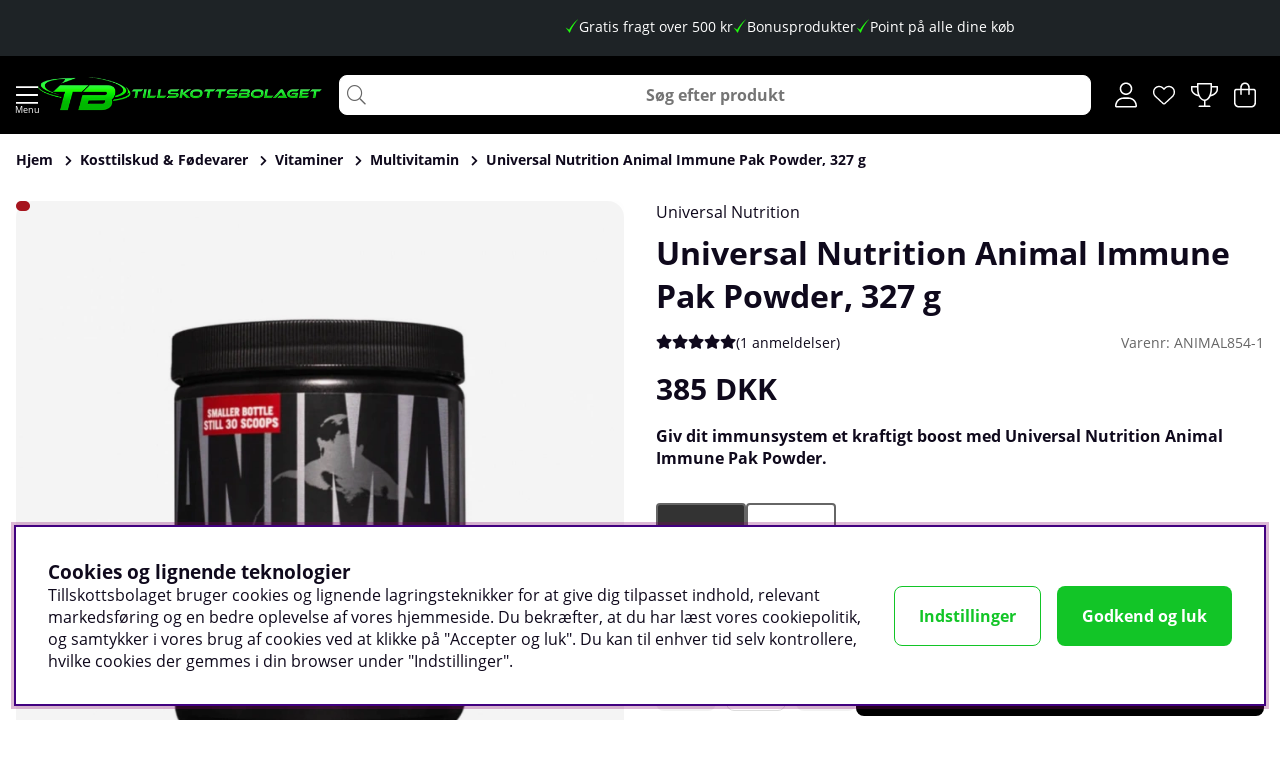

--- FILE ---
content_type: text/css; charset=utf-8
request_url: https://www.tillskottsbolaget.dk/themes/main/design/css/base-min.css?1766995215
body_size: 6862
content:
@charset "UTF-8";#kundvagn .Cart{z-index:5;position:relative}#kundvagn .Varukorg.addedAnimation{}#kundvagn .Varukorg.addedAnimation svg{color:var(--cta-color1);fill:var(--cta-color1)}#kundvagn .Varukorg.addedAnimation .AIRvarukorg-Qty{background:var(--cta-background1)}#kundvagn .Varukorg.errorAnimation{color:var(--base-background1);background:var(--danger-color)}#kundvagn .Varukorg.errorAnimation svg{color:var(--base-background1);fill:var(--base-background1)}.Varukorg.addedAnimation #cart_svg,.bonus-icon.loaded.addedAnimation::before{transition:0.2s ease-in-out animation;animation:jump 1.5s infinite}@keyframes jump{0%,100%{transform:scale(1.1,0.9)}50%{transform:scale(1,1)}55%,65%{transform:rotate(10deg)}60%,70%{transform:rotate(-10deg)}}#AIRvarukorg-Wrap .close-header:before{font-family:"Font Awesome 5 Pro";content:"\f07a";speak:never;font-weight:200}#AIRvarukorg-Wrap .RowWrap{overflow-y:auto;display:-webkit-box;display:-moz-box;display:-ms-flexbox;display:-webkit-flex;display:flex;flex-direction:column;flex-grow:0}.TxtWrap .Rem{position:absolute;right:0;top:0}.TxtWrap .cartIcon{text-align:center;width:auto;padding:0;min-width:1.6rem;min-height:1.6rem;background:var(--canvas-btns-background);color:var(--canvas-btns-color)}body:not(.using-mouse) .TxtWrap .cartIcon:focus,.TxtWrap .cartIcon:hover{color:var(--cta-color2);background:var(--cta-background2);filter:none}.TxtWrap .cartIcon::before{font-family:"Font Awesome 5 Pro";font-weight:200;font-size:var(--text-m);speak:never}.TxtWrap .Sub:before{content:"\f068"}.TxtWrap .Add:before{content:"\f067"}.TxtWrap .Rem:before{content:"\f00d"}.Checkout{text-align:center;margin:0 15%;width:70%}.Checkout a:hover{filter:brightness(0.8)}.SumWrap{display:-webkit-box;display:-moz-box;display:-ms-flexbox;display:-webkit-flex;display:flex;justify-content:center;margin:var(--gutter) 0}.SumTxt{margin:0 calc(var(--gutter) * 0.5)}.fraktfriinformation{text-align:center;flex-grow:1;font-weight:600}.fraktfriinformation i{font-weight:500}.fraktfriinformation,.BError{padding:var(--gutter)}.br-vk{display:none}.kvar_till_fraktfritt_ej_uppnadd,.kvar_till_fraktfritt_uppnadd{display:flex;flex-direction:column;align-items:center;width:100%;gap:0.5rem;margin-bottom:calc(var(--gutter) / 2);font-size:13px}.progressBarWrapper{display:flex;align-items:center;justify-content:center;gap:0.5rem;width:100%}.progressBar{width:80%}.progressBar .summa,#AIRvarukorg-Wrap .FreightWrap{display:none}.progressBar#reach0 #fill{background:#008a00}.progressBar#reach1 #fill{background:#008a00}.pb-success{font-size:1rem;line-height:28px}.progressBar #bar{height:10px;line-height:10px;border-radius:20px;position:relative;overflow:hidden;background:rgba(0,138,0,0.13)}.progressBar #fill{position:absolute;left:0;top:-1px;height:110%;display:flex;justify-content:center;align-items:center;font-weight:bold;color:#fff;transition:width 250ms ease-in-out}.progressBar#reach1 #fill{width:100%}.VarukorgVarum,.DescrWrap .Descr,.DescrWrap .Prop1{font-size:var(--text-xs)}.DescrWrap .Descr{font-weight:700}.SumTxt,.Sum{font-size:var(--text-xl);font-weight:700}.TxtWrap .Price{font-weight:700}.TxtWrap .Rabatt{color:var(--danger-color)}.BError:empty{display:none}.BError{background:var(--base-background2)}.BError.status_message{max-width:unset}.BError.status_message .box{background:var(--base-background1)}.BWrap .Row{border-bottom:1px solid var(--border-color1);border-bottom:1px solid var(--canvas-border-color);padding:0.5rem}.BWrap .Row,.BWrap .Row>div{display:-webkit-box;display:-moz-box;display:-ms-flexbox;display:-webkit-flex;display:flex}.BWrap .Row .Img{justify-content:center;align-items:center;padding:0 0.5rem}.BWrap .Row .Img img{border-radius:var(--border-radius2)}.BWrap .Row .TxtWrap{position:relative;align-items:center;flex-wrap:wrap}.BWrap .Row .Img{flex:0 1 20%}.BWrap .Row .TxtWrap{flex:0 1 80%}.DescrWrap{flex:100%;margin-bottom:0.3rem}.TxtWrap .Price{flex:0 1 25%;text-align:right;margin-left:auto;display:flex;flex-direction:column;align-items:flex-start;text-wrap:nowrap}.TxtWrap .Price.cart_campaign,.TxtWrap .Price.price-type-campaign{color:var(--sale-color1)}.TxtWrap .Price.cart_campaign .price-history-lowest-price,.TxtWrap .Price.cart_campaign .price-ordinary,.TxtWrap .Price.price-type-campaign .price-history-lowest-price,.TxtWrap .Price.price-type-campaign .price-ordinary{color:var(--lowlight-color1);order:1}input[type=text].Qty{flex:0 1 20%}.TxtWrap .Sub,.TxtWrap .Add,.TxtWrap .Rem{flex:0 1 10%;text-align:center;cursor:pointer}.TxtWrap .Sub{order:1}input[type=text].Qty,.TxtWrap .Sub + label{order:2}.TxtWrap .Sub + label>span{width:0;height:0;overflow:hidden;position:absolute;white-space:nowrap}.TxtWrap .Add{order:3}.TxtWrap .Rem{order:4}.TxtWrap .Price{order:5}input[type=text].Qty{text-align:center;font-weight:700;font-size:var(--text-xs);border:0;margin:0 4px;padding:0!important;min-width:2.1rem;height:1.6rem!important;line-height:normal;pointer-events:none;border:1px solid var(--border-color1);background-color:var(--base-on-dark-background)}.BWrap{display:-webkit-box;display:-moz-box;display:-ms-flexbox;display:-webkit-flex;display:flex;flex-direction:column;height:100%}.BWrap .Footer{margin-top:auto;margin-bottom:3rem;padding-top:1rem;border-top:1px solid var(--border-color1);border-top:1px solid var(--canvas-border-color);-ms-flex-pack:center;-webkit-box-pack:center;justify-content:center;text-align:center;flex-wrap:wrap;order:3}.BWrap .Footer .HTML_infogad_over_checkout{width:70%;margin:0 15%}.BWrap .Footer .cartBonus{display:block!important;background:var(--cta-background2);cursor:pointer;text-align:center;color:#fff;font-weight:bold;padding:1em;border-radius:var(--border-radius2);transition:filter 200ms ease-in-out}.BWrap .Footer .cartBonus:hover{filter:brightness(0.8)}.fraktfriinformation_header_text{display:none}.cart_pixels{display:none!important}@media only screen and (max-width:47.99rem){.Varukorg{justify-content:center}}#dialogTitle-cartHeading i{position:relative;margin-right:0.2em}.AIRvarukorg_Load_running #dialogTitle-cartHeading i::before{opacity:0}.AIRvarukorg_Load_running #dialogTitle-cartHeading i::after{content:"L";position:absolute;top:50%;left:50%;width:max-content;font-family:"Font Awesome 5 Pro";line-height:normal;content:"\f1ce";transform:none;-webkit-animation:air-loading 1s linear infinite;animation:air-loading 1s linear infinite;margin:-0.5rem 0 0 -0.5rem}.sokrutan *:focus{outline:none}input[type=text].Sokfalt{height:2.5em;line-height:2.5em;padding:0 1.5em;width:100%;font-weight:200;text-align:center;font-size:var(--text-m);background:var(--base-background1);border:1px solid var(--search-in-header-background);border-radius:var(--search-in-header-borderradius);-webkit-appearance:none}input[type=text].Sokfalt::placeholder{font-weight:bold}input[type=search].Sokfalt{height:2.5em;line-height:2.5em;padding:0 1.5em;width:100%;font-weight:200;text-align:center;font-size:var(--text-m);background:var(--search-in-header-background);border:1px solid var(--search-in-header-background);border-radius:var(--search-in-header-borderradius);-webkit-appearance:none}input[type=search].Sokfalt::placeholder{font-weight:bold}.Sokknapp{display:none;top:0;bottom:0;left:0.5em;color:#666;width:2.5em;height:2.5em;line-height:2.5em}input.Sokknapp[type=submit]{display:none;top:0;bottom:0;left:0.5em;color:#666;width:2.5em;height:2.5em;line-height:2.5em}.LSS_Input:after{top:0;bottom:0;left:0.5em;color:#666;width:2.5em;height:2.5em;line-height:2.5em;font-family:"Font Awesome 5 Pro";content:"\f002";speak:never;font-size:var(--text-xl);font-weight:200;text-align:center;position:absolute;margin:auto;z-index:5}@media only screen and (max-width:47.99rem){.LSS_Input:after{height:2em;line-height:2em;margin:0}}.LSS_Input>label>span{display:none}.LSS_Container{position:relative}#lblTerm{display:none}.SokMer{margin-top:0.5rem}.js-removeSearchText{display:none}.js-removeSearchText.show{display:flex}.removeSearchText{position:absolute;top:4.45em;right:calc(var(--gutter) + 0.25em);width:2em;height:2em;min-height:unset;padding:0;justify-content:center;align-items:center;border-radius:50%}@media only screen and (min-width:47.1rem){.removeSearchText{top:0.25em}}.using-mouse input[type=text].Sokfalt:focus{outline:none;border-color:var(--border-marked);box-shadow:none}.using-mouse input[type=search].Sokfalt:focus{outline:none;border-color:var(--border-marked);box-shadow:none}@media only screen and (max-width:47.99rem){.sokrutan{flex-basis:unset;max-width:unset;padding:unset}}#LSS_Result{margin:var(--gutter);position:relative;top:0}#LSS_Result ul{all:unset;list-style:none;padding:0;margin:0}#LSS_Result li{all:unset;list-style:none;padding:0;margin:0}#LSS_Result li a{all:unset;display:-webkit-flex;display:-ms-flexbox;display:flex}#LSS_Result::-webkit-scrollbar{display:none}#LSS_Result .close{position:absolute;top:0;right:0;width:2em;height:2em;padding:0;display:grid;align-items:center;justify-items:center;color:var(--base-color4);background:var(--base-background4);border-radius:0;display:none}#LSS_Result .close:before{font-family:"Font Awesome 5 Pro";content:"\f00d";speak:never;font-weight:200}#LSS_Result .btn-search a{display:inline-block;text-align:center;font-weight:700;width:100%;cursor:pointer;padding:0.5em 1em;padding:calc(var(--gutter) / 2) var(--gutter);color:var(--cta-color2);background:var(--cta-background2);border-radius:var(--border-radius2)}#LSS_Result a:hover{text-decoration:underline}#LSS_Result .elastic-search-result li a:hover{text-decoration:none}#LSS_Result li.product_card_img:hover{text-decoration:underline;cursor:pointer}#LSS_Result .LSS_Varumarken li:has(a):hover{text-decoration:underline;cursor:pointer}#LSS_Result .LSS_Artikelgrupper li:has(a):hover{text-decoration:underline;cursor:pointer}#LSS_Result .LSS_Pages li:has(a):hover{text-decoration:underline;cursor:pointer}body:not(.using-mouse) #LSS_Result ul li a:focus{outline:var(--focus-outline);box-shadow:var(--focus-shadow)}ul.LSS_Artiklar::-webkit-scrollbar{display:none}ul.LSS_Artikelgrupper::-webkit-scrollbar{display:none}.LSSordPris{text-decoration:line-through}.LSS_Artiklar .Img:empty{display:block;padding-bottom:80%;width:80%;margin:0 auto;background:var(--base-background2);position:relative;border-radius:50%}.LSS_Artiklar .Img:empty::after{content:"?";position:absolute;top:18%;left:0;right:0;text-align:center;color:var(--lowlight-color1)}.LSS_noHits .LSS_Sokterm{font-weight:bold}.elastic-search-product-results .select-ul-li{text-align:left}.elastic-search-result{list-style:none;padding:0}.elastic-search-result li a{width:100%;display:-ms-flexbox;display:-webkit-box;display:flex;padding-top:calc(var(--gutter) / 2);padding-bottom:calc(var(--gutter) / 2)}.elastic-search-result li a span.suggest-hl{font-weight:700}.elastic-search-result li:not(.product_card_img) a{white-space:break-spaces}.elastic-search-result li:not(.product_card_img) a:before{font-family:"Font Awesome 5 Pro";content:"\f002";font-weight:200;margin-right:5px;margin-top:3px}.elastic-search-result li:hover a{background:var(--base-background2);color:#444}.elastic-search-result li.product_card_img{line-height:normal}.elastic-search-result li.product_card_img a{height:100%}.elastic-search-result li.product_card_img a span.term{white-space:break-spaces}.elastic-search-result li.product_card_img a div{align-self:center}#suggest-no-result{padding:0 var(--gutter)}.elastic--title{display:block;width:100%}.search-history-header{font-weight:600;margin-bottom:calc(var(--gutter) / 2);border-bottom:var(--border-std);line-height:30px;display:block;width:100%;margin-top:var(--gutter);display:-ms-flexbox;display:-webkit-box;display:flex}#search-history-clear{font-weight:normal;color:var(--danger-color);display:-ms-flexbox;display:-webkit-box;display:flex;font-size:12px}#search-history-clear:before{content:"-";margin:0 calc(var(--gutter) / 2);color:var(--base-color1)}#search-history-clear:after{font-family:"Font Awesome 5 Pro";content:"\f00d";speak:never;font-weight:200;color:var(--danger-color);margin-left:5px;font-size:8px;height:12px;border:1px solid var(--danger-color);border-radius:20px;line-height:11px;width:12px;text-align:center;margin-top:9px}.search-popular-li a:before{font-family:"Font Awesome 5 Pro";content:"\f005";speak:never;font-weight:200;margin-right:5px;margin-top:3px}.search-history-li a:before{font-family:"Font Awesome 5 Pro";content:"\f017";speak:never;font-weight:200;margin-right:5px;margin-top:3px}.elastic-query{font-weight:bold}@media only screen and (min-width:47.1rem){#LSS_Result{position:absolute;top:100%;right:0;left:calc(1rem - 1px);width:calc(100% - 2rem + 2px);margin:0;max-height:30rem;overflow-y:auto;padding:var(--gutter);box-shadow:var(--box-shadow1);background:var(--base-background1);border-radius:var(--border-radius2);border:1px solid var(--border-color1);padding-top:0}}.matched-group-wrapper{flex-wrap:wrap;padding:0;margin-bottom:calc(var(--gutter) * 2)}ul.matched-group-wrapper{list-style:none}ul.matched-group-wrapper li{list-style:none}.matched-group-title.tab{display:flex;-ms-flex-align:center;-webkit-box-align:center;align-items:center;-ms-flex-pack:center;-webkit-box-pack:center;justify-content:center;text-align:center;border:1px solid;border-color:var(--border-color1);cursor:pointer;color:var(--lowlight-color1);order:1;height:2em;padding:0 calc(var(--gutter) / 2);margin-right:calc(var(--gutter) / 4);margin-bottom:calc(var(--gutter) / 4)}.matched-group-title.tab *{cursor:pointer}.matched-group-title.tab span{font-size:0.75em;margin-left:3px}.matched-group-title.tab.active{border:1px solid #000;color:var(--base-color1)}.matched-group-title.tab.active label{font-weight:bold}.matched-group-item-wrapper{-ms-flex-align:flex-start;-webkit-box-align:flex-start;align-items:flex-start;-ms-flex-pack:center;-webkit-box-pack:center;justify-content:center;display:-ms-flexbox;display:-webkit-box;display:flex;width:100%;flex-flow:wrap;justify-content:start}.matched-group-item-wrap.active{-ms-flex-align:flex-start;-webkit-box-align:flex-start;align-items:flex-start;-ms-flex-pack:center;-webkit-box-pack:center;justify-content:center;display:-ms-flexbox;display:-webkit-box;display:flex;width:100%;flex-flow:wrap;margin-top:calc(var(--gutter) * 2);justify-content:start;margin-top:calc(var(--gutter))}.matched-group-item-wrap{display:none;order:2}.matched-group-item-wrap .elastic-search-product-results{width:100%}.matched-group-title{margin-bottom:1rem}.matched-group-item{display:-ms-flexbox;display:-webkit-box;display:inline-flex;margin-right:calc(var(--gutter) / 2);margin-bottom:calc(var(--gutter) / 2)}.matched-group-item a{text-align:center;font-weight:700;width:100%;display:inline-block;border-radius:var(--border-radius2);cursor:pointer;padding:0.5em 1em;padding:calc(var(--gutter) / 2) var(--gutter);--focus-color:var(--cta-background1);background:var(--cta-background1);color:var(--cta-color1)}.matched-group-item a:hover{filter:brightness(0.8)}body:not(.using-mouse) .matched-group-item a:focus{outline:none;box-shadow:0 0 0 3px #fff,0 0 0 6px var(--focus-color)}#search-wrapper input#search-input{font-size:16px}.search-result-wrapper[data-enterprisesearch=false]{}.search-result-wrapper[data-enterprisesearch=false] .search-articlegroups-wrapper .matched-group{display:flex;flex-wrap:wrap}.search-result-wrapper[data-enterprisesearch=false] .search-articlegroups-wrapper .matched-group .matched-group-title{order:0;width:100%;margin-bottom:calc(var(--gutter) / 2)}.search-result-wrapper [data-enterpriseSearch=true]{}.sokrutan #LSS_Result{top:calc(100% + 1.1rem + 2px);border-top-left-radius:0;border-top-right-radius:0}.sokrutan .removeSearchText{border:none;color:var(--header-color);background:transparent;border-radius:var(--border-radius2)}@media only screen and (min-width:47.1rem){.sokrutan .removeSearchText{top:0.25em}}@media only screen and (min-width:0rem) and (max-width:64.1rem){.sokrutan #LSS_Result{position:absolute;top:100%;right:0;left:calc(1rem - 1px);width:calc(100% - 2rem + 2px);margin:0;max-height:30rem;overflow-y:auto;padding:var(--gutter);box-shadow:var(--box-shadow1);background:var(--base-background1);border-radius:var(--border-radius2);border:1px solid var(--border-color1);padding-top:0.5em;border-top-left-radius:0;border-top-right-radius:0}.sokrutan .removeSearchText{top:1.25em}}@media only screen and (min-width:47.1rem) and (max-width:64rem){.sokrutan #LSS_Result{top:calc(100% + 1px)}}.consentInput{align-items:center;border-radius:100px;display:flex;font-weight:700;margin-bottom:var(--gutter)}.consentInput:last-of-type{margin:0}.consentInput input[type=checkbox]{clip:rect(0 0 0 0);clip-path:inset(50%);height:1px;overflow:hidden;position:absolute;white-space:nowrap;width:1px}.consentInput input:disabled + .check-slider{cursor:not-allowed;opacity:0.8}.consentInput input:disabled + .check-slider:hover .toggle-indicator:after{content:unset}.consentInput input:checked + .check-slider{filter:unset;background:var(--cta-background1)}.consentInput input:checked + .check-slider .toggle-indicator{transform:translateX(32px)}.consentInput input:focus + .check-slider{outline:var(--focus-outline)!important}.check-slider{filter:grayscale(1);background:#919191;border-radius:100px;cursor:pointer;display:flex;height:calc(var(--gutter) * 2);margin-right:var(--gutter);position:relative;width:calc(var(--gutter) * 4)}.check-slider .toggle-indicator{align-items:center;background:#fff;border-radius:calc(var(--gutter) * 2);bottom:3px;left:3px;display:flex;height:26px;justify-content:center;outline:solid 2px transparent;position:absolute;width:26px}#cookie_consent{position:fixed;left:var(--gutter);bottom:var(--gutter);width:calc(100% - 2 * var(--gutter));padding:calc(var(--gutter) * 2);z-index:56;background:var(--base-background1);box-shadow:0 0 10px 0 rgba(0,0,0,0.2);max-height:100vh;overflow-y:auto}#cookie_consent:focus{box-shadow:var(--focus-shadow)}#cookie_consent h2{margin:0}#cookie_consent .button-wrapper{display:-ms-flexbox;display:-webkit-box;display:flex;align-items:center;flex-wrap:wrap}@media only screen and (min-width:64.1rem){#cookie_consent .button-wrapper{flex-wrap:nowrap}}@media only screen and (min-width:84.475rem){#cookie_consent{left:calc((100% - 84.375rem) / 2);width:84.375rem}}.cookie_consent_wrap{display:-ms-flexbox;display:-webkit-box;display:flex;flex-wrap:wrap}@media only screen and (min-width:64.1rem){.cookie_consent_wrap{flex-wrap:nowrap}}#cookie_consent_text p{margin:var(--gutter) 0 calc(var(--gutter) * 2) 0;margin-bottom:0}@media only screen and (min-width:64.1rem){#cookie_consent_text{margin-right:calc(var(--gutter) * 2)}}#cookie_consent_manager{position:fixed;left:var(--gutter);bottom:var(--gutter);width:calc(100% - 2 * var(--gutter));height:auto;max-height:calc(100vh - 2 * var(--gutter));max-height:calc(100vh - 8 * var(--gutter));overflow-y:auto;padding:calc(var(--gutter) * 2);background:var(--base-background1);z-index:30;-webkit-box-shadow:2px 0 9px 0 rgba(25,25,25,0.3);box-shadow:2px 0 9px 0 rgba(25,25,25,0.3)}@media only screen and (min-width:47.1rem){#cookie_consent_manager{top:50%;left:50%;bottom:unset;-webkit-transform:translate(-50%,-50%);-ms-transform:translate(-50%,-50%);-o-transform:translate(-50%,-50%);-moz-transform:translate(-50%,-50%);transform:translate(-50%,-50%);width:40rem;max-width:90%}}#cookie_consent_manager_wrapper .consentInput{display:-webkit-box;display:-moz-box;display:-ms-flexbox;display:-webkit-flex;display:flex;-webkit-align-items:center;-ms-flex-align:center;align-items:center;flex-wrap:nowrap;margin-bottom:var(--gutter);font-weight:bold}#cookie_consent_manager_wrapper button{border:1px solid transparent;white-space:nowrap;width:auto;margin-top:calc(var(--gutter) / 2);margin-bottom:calc(var(--gutter) / 2)}#cookie_consent_manager_wrapper button:not(:last-child){margin-right:var(--gutter)}#cookie_consent_manager_confirm{margin-top:var(--gutter)}.cookie_consent_manager_block{margin:0 0 calc(var(--gutter) * 2) 0}.cookie_consent_manager_block h2{margin:0}.cookie_consent_manager_block p{margin:var(--gutter) 0 0 0}.cookie_manager_head{font-weight:bold;display:block}@media (prefers-reduced-motion:no-preference){.check-slider .toggle-indicator{transition:0.4s}}@media only screen and (min-width:64.1rem){#cookie_consent_manager{top:50%}}#bodywrapper .Modal_Campaign_Ladder{display:none;position:fixed;top:0;left:0;right:0;bottom:0;z-index:102;width:700px;background:#fff;margin:auto;height:850px;overflow:auto;max-height:80dvh}.go-to-checkout{--input-and-button-padding-size:1rem}#bodywrapper .Modal_Campaign_Ladder.active{display:block!important}#bodywrapper .Modal_Campaign_Ladder .close-header{padding:8px 13px;background-color:#eee;position:relative;text-align:center}#bodywrapper .Modal_Campaign_Ladder .close-header h3{margin:0 0 5px 0}#bodywrapper .Modal_Campaign_Ladder .close-btn{position:absolute;right:0;top:0;background:var(--cta-background1);color:#fff;width:50px;line-height:49px;font-size:16px;height:100%;cursor:pointer}#bodywrapper .Modal_Campaign_Ladder .cammpaign-ladder-offers-list{list-style:none;padding:0}#bodywrapper .Modal_Campaign_Ladder .cammpaign-ladder-offers-list li[data-level]{--spacing:calc(var(--gutter) / 2);border-bottom:1px solid var(--border-color1);padding-bottom:var(--spacing);margin-bottom:var(--spacing)}#bodywrapper .Modal_Campaign_Ladder .campaign_product_wrapper{display:flex}#bodywrapper .Modal_Campaign_Ladder .amount_target_badge,#bodywrapper .Modal_Campaign_Ladder .campaign_price{color:red}#bodywrapper .Modal_Campaign_Ladder .original_price{text-decoration:line-through;margin-right:5px}#bodywrapper .Modal_Campaign_Ladder .campaign_ladder_ptright{display:flex;flex-wrap:wrap;padding:5px 5px 0 5px;align-items:center;row-gap:0.5rem}#bodywrapper .Modal_Campaign_Ladder .campaign_ladder_product_select select{width:100%;--input-and-button-padding-size:1rem}#bodywrapper .Modal_Campaign_Ladder .campaign_ladder_product_select::after{line-height:var(--input-and-button-padding-size);top:50%;translate:0 -50%}#bodywrapper #Modal_Campaign_Ladder{min-height:520px;height:max-content}@media only screen and (max-width:47.99rem){#bodywrapper #Modal_Campaign_Ladder{max-height:calc(100dvh - 100px)}}#bodywrapper #Modal_Campaign_Ladder li:has(.campaign_ladder_level_title.achieved) .campaign_ladder_product_select select{border-color:var(--border-marked);font-weight:bold}#bodywrapper #campaign-ladder-from{overflow:hidden}#bodywrapper .campaign_ladder_checkout_btn.Checkout.hidden{display:none}#campaign-ladder-wrapper .Checkout{margin:auto}@media only screen and (max-width:47.99rem){#campaign-ladder-wrapper .Checkout{width:100%}}#bodywrapper .campaign_ladder_level_title{padding-left:78px;margin-bottom:0;font-weight:500;font-size:14px}#bodywrapper .campaign_product_wrapper.disabled{opacity:0.6}#bodywrapper .campaign_ladder_product_image{width:70px}#bodywrapper .campaign_ladder_ptright{width:calc(100% - 70px)}#bodywrapper .campaign_ladder_product_select{width:calc(100% - 50px)}#bodywrapper .campaign_ladder_add_product{width:50px}#bodywrapper .campaign_ladder_product_price{width:100%;align-items:center;font-weight:600}#bodywrapper .campaign_ladder_info_box{background:#eee;color:#000;display:block;text-align:center;padding:24px;font-style:italic;border-radius:var(--border-radius2);margin-top:var(--gutter)}#bodywrapper .campaign_ladder_info_box .icon{position:relative;top:2px}.wishlist-header__count{background:red;font-weight:bold}.bonus-icon{color:#fff;cursor:pointer}.bonus-icon:before{font-weight:300}.bonus-icon .campaign-ladder-menu-item-count{position:absolute;z-index:1;font-size:12px;line-height:1.3rem;min-width:1.4rem;text-align:center;-webkit-border-radius:2rem;-moz-border-radius:2rem;border-radius:2rem;top:-0.4em;right:-0.9em;font-family:sans-serif;font-weight:bold;background:red}.bonus-icon .campaign-ladder-menu-item-count:empty{display:none}@media screen and (768px>width){.bonus-icon .campaign-ladder-menu-item-count{font-size:10px}}.bonus-icon.addedAnimation::before{display:block}.bonus-icon.addedAnimation .campaign-ladder-menu-item-count{background-color:var(--cta-background1)}@media only screen and (max-width:970px){#bodywrapper .desktopIkon{display:none}#bodywrapper .mobileIkon .bonusText{font-size:12px;top:4px}#bodywrapper .bonus-icon.mobileIkon .campaign-ladder-menu-item-count{background:red;position:absolute;font-size:10px;width:15px;height:15px;line-height:15px;border-radius:15px;color:#fff;font-weight:600}}@media only screen and (max-width:660px){#bodywrapper .Modal_Campaign_Ladder{width:100%}#bodywrapper .campaign_ladder_product_select{width:calc(100% - 40px)}#bodywrapper .campaign_ladder_add_product{width:40px}}.campaign_ladder_add_product.end-xs input[type=checkbox]{-webkit-appearance:none;-moz-appearance:none;-webkit-box-shadow:none;appearance:none;outline:0;box-shadow:none;font-size:inherit;font-family:inherit;height:20px;width:20px;min-width:20px;padding:3px;margin:0 0 0 20px;position:relative;outline:1px solid var(--theme-color1);border:2px solid var(--theme-background1)}.campaign_ladder_add_product.end-xs input[type=checkbox]:checked::after{top:50%;left:50%;translate:-50% -50%}.disabled .campaign_ladder_add_product input[type=checkbox]{opacity:0.4;cursor:default}.custom-menu-wrap li,.custom-menu-wrap a{font-weight:300}#main-menu li.view-all-li{background-color:var(--base-background3);width:fit-content;border-radius:var(--border-radius2);margin:0.9rem 0 0 0.9rem}#main-menu li.view-all-li a{padding-block:0.25rem;border-radius:var(--border-radius2);transition:all 0.2s ease-in-out}#main-menu li.view-all-li a:hover{background-color:var(--base-background7);color:var(--base-color7)}.menu-quick-links{display:flex;justify-content:space-between;background-color:var(--base-background3)}.menu-quick-links .quick-link{display:flex;flex-direction:column;font-size:var(--text-xs);justify-content:space-between;transition:background-color 200ms ease-in-out}.menu-quick-links .quick-link>a,.menu-quick-links .quick-link>button{display:flex;align-items:center;justify-content:center;padding:0.25rem 0.25rem 0 0.25rem}.menu-quick-links .quick-link svg{max-width:20px;min-height:24px}.menu-quick-links .quick-link .wishlist-header__count-wrap{display:none}.menu-quick-links .quick-link:hover{background-color:var(--base-background1)}#main-menu .menubar-navigation .level1.rea a{color:var(--sale-color1)}#main-menu .menubar-navigation .level1.rea.active{background-color:rgba(169,4,0,0.0666666667)}#main-menu .menubar-navigation .level1.rea.active>a{color:var(--sale-color1);background-color:rgba(255,0,0,0.0666666667)!important}#main-menu .menubar-navigation .level1.rea.active .child-ul li a{border-color:#efd1d1}#main-menu .menubar-navigation .level1.rea.active .view-all-li{background-color:rgba(255,0,0,0.0666666667);color:var(--sale-color1)}#main-menu .menubar-navigation .level1.active{background-color:rgba(4,169,4,0.0666666667)}#main-menu .menubar-navigation .level1.active>a{color:var(--cta-background1);background-color:rgba(0,128,0,0.0666666667)!important}#main-menu .menubar-navigation .level1.active .child-ul li a{border-color:#d1efd1}#main-menu .menubar-navigation .level1.active .view-all-li{background-color:rgba(0,128,0,0.0666666667);color:var(--cta-background1)}#dimmer,.overlay{background:rgba(0,0,0,0.5);width:100%;height:100%;position:fixed;top:0;left:0;opacity:0;pointer-events:none;z-index:-1}#dimmer.active,.overlay.active,body.checkout-modal-open-right #dimmer{z-index:60;opacity:1;pointer-events:initial}#header-dimmer.overlay.active{width:100vw;height:100vh;z-index:56}body.search-modal-open #header-dimmer,body.menu-modal-open-left-xs #header-dimmer{display:block}body.search-modal-open #dimmer,body.menu-modal-open-left-xs #dimmer{display:none}@-webkit-keyframes air-loading{0%{-webkit-transform:rotate(0deg);transform:rotate(0deg)}100%{-webkit-transform:rotate(360deg);transform:rotate(360deg)}}@keyframes air-loading{0%{-webkit-transform:rotate(0deg);transform:rotate(0deg)}100%{-webkit-transform:rotate(360deg);transform:rotate(360deg)}}#dialogruta{position:fixed;max-height:500px;max-width:500px;height:fit-content;text-align:left;top:0;margin:auto;left:0;bottom:0;z-index:61;background:var(--base-background1);border:var(--border-std);right:0;visibility:hidden;padding:calc(var(--gutter) * 2)}#dialogruta h1{margin-top:0;margin-top:0;font-size:var(--text-xl)}#dialogruta h1 img{display:none}#dialogruta a:last-child{background:var(--base-background6);color:var(--base-color6);line-height:35px;display:block;padding:0 10px;text-transform:uppercase;font-size:var(--text-xs);font-weight:700;text-align:center}.status_message.status_message-neutral,.status_message.status_message-neutral a{color:var(--base-color1)}.status_message.status_message-negative,.status_message.status_message-negative a{color:var(--danger-color)}.status_message.status_message-positive,.status_message.status_message-positive a{color:var(--success-color)}.status_message{max-width:40rem;margin-left:auto;margin-right:auto}.status_message .box{font-size:var(--text-xs);text-align:left;background:var(--base-background2);border-radius:var(--border-radius2)}.status_message i{padding-right:0.3em}.status_message .status_message__main{margin:0.5em 0}.status_message button{margin-left:auto;display:block;min-width:60px}.status_message img[src="/bilder/ibutik-a/symboler/varning.gif"]{display:none!important}.fa-circle-info:before{content:"\f05a";font-weight:700}body.priceinfo-modal-open #dimmer.active{display:block}.price-history-lowest-price:empty + .price_info_trigger,.price-history-lowest-price{display:none}.price_info_area .price-history-lowest-price{display:initial}.price_info_area{height:fit-content;width:90vw;padding:1rem}.price-history-closebtn-wrap{top:0;right:0.5rem}.price-history-closebtn-wrap .unstyleButton{color:var(--canvas-color)}.price_history_title{margin:0;font-size:16px}#AIRvarukorg-Wrap .Price_History,#AIRvarukorg-Wrap .price-type-campaign .price-ordinary{display:flex;justify-content:end;gap:0.3rem;color:var(--lowlight-color1);text-decoration:line-through;font-size:14px}#AIRvarukorg-Wrap .price-history-lowest-price{display:block}.footer{background:var(--footer-background);color:var(--footer-color)}.footer svg{fill:var(--footer-color)}.footer .text-color-light-grey{color:inherit;opacity:0.65}.Footer-newsletter .flexbox>*{max-width:calc(100% - 80px)}.footer{overflow:hidden}.footer .accordion-tab::after{font-family:"Font Awesome 5 Pro";content:"\f078";display:inline-block;text-align:center}@media (prefers-reduced-motion:no-preference){.footer .accordion-tab::after{-webkit-transition:all 200ms ease-in-out;-ms-transition:all 200ms ease-in-out;-moz-transition:all 200ms ease-in-out;transition:all 200ms ease-in-out}.footer details[open] .accordion-tab::after{-webkit-transition:all 200ms ease-in-out;-ms-transition:all 200ms ease-in-out;-moz-transition:all 200ms ease-in-out;transition:all 200ms ease-in-out;-webkit-transform:scale(-1);transform:scale(-1);-webkit-transform:scale(-1);-moz-transform:scale(-1);-ms-transform:scale(-1);-o-transform:scale(-1);transform:scale(-1)}}.footer .menu li a{padding:0;margin:0.3em 0}.footer .menu li a:hover{text-decoration:underline;text-underline-offset:3px}.footer .Kontaktform .btn{display:grid;place-content:center}.lang_chooser{position:relative;gap:0.5em;margin-top:1.5em;padding-top:1.5em;min-width:200px}.lang_chooser svg{margin-right:0.5em}.lang_chooser a:hover{text-decoration:underline}.lang_chooser::before{content:" ";display:block;position:absolute;top:0;left:0;height:2px;width:40px;background:var(--footer-color)}html[lang=sv] .sv{font-weight:700}html[lang=en] .en{font-weight:700}.social a{margin:0 5px}.social a:hover{text-decoration:underline;text-underline-offset:3px}.flags{text-align:center;margin:1em 0}@media only screen and (max-width:47.99rem){.flags{display:block;margin-inline:auto;margin-bottom:var(--gutter)!important}}.newsletter-form{display:flex;align-items:center;gap:var(--gutter);flex-wrap:wrap}@media only screen and (min-width:64.1rem){.newsletter-form{flex-wrap:nowrap}}.newsletter-form>*{flex-grow:1}.newsletter-form .nyhetsbrev{display:flex;align-items:center}.newsletter-form .nyhetsbrev input[name=Epost]{flex-grow:1;max-width:400px}.newsletter-form .success-msg{display:none}.newsletter-form button[type=submit]{background:var(--cta-background1)}@media only screen and (max-width:47.99rem){.newsletter-form>br{display:none}}html{font-size:16px;-moz-text-size-adjust:none;-webkit-text-size-adjust:none;text-size-adjust:none}html,body{margin:0;padding:0;height:100%;width:100%;scroll-behavior:smooth}body{position:absolute;overflow-x:hidden;-webkit-overflow-scrolling:touch;-webkit-font-smoothing:antialiased;-moz-osx-font-smoothing:grayscale;color:var(--base-color1);background-color:var(--base-background1)}main{position:relative;min-height:50vh}.preloader{display:none}@media (prefers-reduced-motion:no-preference){.preloader{-webkit-transition:opacity 0.3s linear;-ms-transition:opacity 0.3s linear;-moz-transition:opacity 0.3s linear;transition:opacity 0.3s linear}}.preloader i{font-size:2.5em;margin-top:-40px;color:var(--base-color6)}


--- FILE ---
content_type: application/javascript; charset=utf-8
request_url: https://www.tillskottsbolaget.dk/themes/main/design/script/slider-min.js?1737362108
body_size: 2522
content:
document.addEventListener('DOMContentLoaded',(event)=>{console.time();var defaultSliderSettings={arrows:true,infinityScroll:false,scroll_length:2,product_size:4,single_product:false,animation:false,lazy_images:true,first_indicator:false,autoplay:false,autoplay_time:3,autoplay_direction:'right',autoplay_controls:true,mobile_infinity:false,control_dots:false,};function getView(){return window.innerWidth<=1039?"mobile":"desktop";}
document.querySelectorAll('.container__slider').forEach(function(slider,i){slider.id='sliderID-'+i;var sliderData;var specificSliderSettings=slider.getAttribute('data-slider-settings');if(specificSliderSettings!==null&&specificSliderSettings.trim().length>0){sliderData=JSON.parse(specificSliderSettings);}
var sliderSettings=Object.assign({},defaultSliderSettings,sliderData);if(slider.querySelector('.PT_Wrapper_All').childElementCount<=4){sliderSettings={arrows:false,infinityScroll:false,lazy_images:false,indicator:false,autoplay:false,animation:false,control_dots:false,scroll_length:2,}}
if(slider.querySelector('.PT_Wrapper_All').classList.contains('single')){sliderSettings.single_product=true;}
if(sliderSettings.infinityScroll===false){slider.classList.add('infinity--none');}
var cw=slider.querySelector('.PT_Wrapper').clientWidth;if(sliderSettings.mobile_infinity===false&&sliderSettings.infinityScroll){let view=getView();sliderSettings.infinityScroll=(view==="desktop");window.addEventListener("resize",function(){const newView=getView();if(newView!==view){view=newView;sliderSettings.infinityScroll=(view==="desktop");}
cw=slider.querySelector('.PT_Wrapper').clientWidth;slider_observer();});}else{let view=getView();window.addEventListener("resize",function(){const newView=getView();if(newView!==view){view=newView;}
cw=slider.querySelector('.PT_Wrapper').clientWidth;slider_observer();if(sliderSettings.control_dots&&sliderSettings.infinityScroll==false){controlDots(view);}});}
if(sliderSettings.control_dots&&sliderSettings.infinityScroll==false){controlDots(view=getView());}
if(sliderSettings.arrows){var arrows=slider.querySelectorAll('.slider__arrow');slider.querySelector('.container__slider--arrows').classList.add('show-md');arrows.forEach(function(el){el.addEventListener('click',function(){var l=cw*sliderSettings.scroll_length;if(this.classList.contains('slider__arrow--prev')){l=l*-1;}
slider.querySelector('.PT_Wrapper_All').scrollLeft+=l;});});}
slider_observer();if(sliderSettings.first_indicator&&sliderSettings.infinityScroll){slider_indicator();};if(sliderSettings.infinityScroll){};if(sliderSettings.autoplay&&sliderSettings.infinityScroll){autoplay(sliderSettings.autoplay_time,sliderSettings.autoplay_direction);var play=slider.querySelector('.slider__control--play');var stop=slider.querySelector('.slider__control--stop');if(sliderSettings.autoplay_controls){play.style.display='inline-block';stop.style.display='inline-block';}
play.classList.add('active');play.addEventListener('click',function(){play.classList.add('active');stop.classList.remove('active');autoplay(sliderSettings.autoplay_time,sliderSettings.autoplay_direction);});}
function slider_observer(){var cards=slider.querySelectorAll('.PT_Wrapper');var container=slider.querySelector('.PT_Wrapper_All');const lazyObserver=new IntersectionObserver(entries=>{entries.forEach(entry=>{var img=entry.target.querySelector('img');if(entry.isIntersecting&&img.classList.contains('lazy')){img.setAttribute('loading','eager');img.classList.remove('lazy');var imgSource=img.getAttribute("data-src");var imgSourceSet=img.getAttribute("data-srcset");var imgSourceSizes=img.getAttribute("data-sizes");if(imgSource!==null){img.setAttribute("src",imgSource);img.removeAttribute("data-src");}
if(imgSourceSet!==null){img.setAttribute("srcset",imgSourceSet);img.removeAttribute("data-srcset");}
if(imgSourceSizes!==null){img.setAttribute("sizes",imgSourceSizes);img.removeAttribute("data-sizes");}
lazyObserver.unobserve(entry.target);}});},{rootMargin:cards[0].clientWidth+'px',});const observer=new IntersectionObserver(entries=>{entries.forEach((entry,index)=>{if(sliderSettings.animation){if(entry.isIntersecting&&entry.intersectionRatio>0.8){entry.target.classList.toggle('animation',entry.isIntersecting);}
else{entry.target.classList.remove('animation');}}});},{threshold:1,rootMargin:"100% 0% 100% 0%",});const lastObserver=new IntersectionObserver(entries=>{var direction="right";var lastCard=entries[0];const next=slider.querySelector('.slider__arrow--next');if(sliderSettings.infinityScroll){if(!lastCard.isIntersecting)return;loadNewCards(direction);lastObserver.unobserve(lastCard.target);lastObserver.observe(slider.querySelector('.PT_Wrapper:last-child'));firstObserver.observe(slider.querySelector('.PT_Wrapper:first-child'));}else{lastCard.isIntersecting?next.classList.add('hide'):next.classList.remove('hide');if(lastCard.isIntersecting&&slider.querySelector('.container__slider--dots .active')){slider.querySelector('.container__slider--dots .active').classList.remove('active');slider.querySelector('.container__slider--dots').lastChild.classList.add('active');}}},{threshold:1,});const firstObserver=new IntersectionObserver(entries=>{var direction="left";var firstCard=entries[0];const prev=slider.querySelector('.slider__arrow--prev');if(sliderSettings.infinityScroll){if(!firstCard.isIntersecting)return;loadNewCards(direction);firstObserver.unobserve(firstCard.target);firstObserver.observe(slider.querySelector('.PT_Wrapper:first-child'));lastObserver.observe(slider.querySelector('.PT_Wrapper:last-child'));}else{firstCard.isIntersecting?prev.classList.add('hide'):prev.classList.remove('hide');if(firstCard.isIntersecting&&slider.querySelector('.container__slider--dots .active')){slider.querySelector('.container__slider--dots .active').classList.remove('active');slider.querySelector('.container__slider--dots').firstChild.classList.add('active');}}},{threshold:1,});function loadNewCards(direction){var oldCards=slider.querySelectorAll('.PT_Wrapper');if(direction=="right"){oldCards.forEach(function(card,i){if(i>0)return;var newCard=card.cloneNode(true);observer.observe(newCard);lazyObserver.observe(newCard);container.append(newCard);container.scrollLeft-=card.clientWidth;card.remove();});}
else if(direction=="left"){oldCards=[...oldCards].reverse();oldCards.forEach(function(card,i){if(i>0)return;var newCard=card.cloneNode(true);observer.observe(newCard);lazyObserver.observe(newCard);container.prepend(newCard);container.scrollLeft+=card.clientWidth;card.remove();});}}
lastObserver.observe(slider.querySelector('.PT_Wrapper:last-child'));firstObserver.observe(slider.querySelector('.PT_Wrapper'));cards.forEach(card=>{if(sliderSettings.animation){card.classList.remove('animation--none');}
observer.observe(card);if(sliderSettings.lazy_images){lazyObserver.observe(card);}});};function slider_indicator(){slider.querySelector('#slider__indicator--first').classList.remove('hide');var firstProd=slider.querySelector('.PT_Wrapper:first-child');firstProd.id='first';var firstPosition=firstProd.getBoundingClientRect().x;slider.querySelector('.PT_Wrapper_All').addEventListener('scroll',e=>{if(firstPosition-slider.querySelector('#first').getBoundingClientRect().x>=0&&firstPosition-slider.querySelector('#first').getBoundingClientRect().x<=10){slider.querySelector('#slider__indicator--first .indicator__dot').classList.add('active');}else{slider.querySelector('#slider__indicator--first .indicator__dot').classList.remove('active');}});}
function autoplay(delay,direction){var right=slider.querySelector('.slider__arrow--next');var left=slider.querySelector('.slider__arrow--prev');var stop=slider.querySelector('.slider__control--stop');var play=slider.querySelector('.slider__control--play');delay=delay*1000;var intervalId=window.setInterval(function(){if(direction=='right'){var l=slider.querySelector('.PT_Wrapper').clientWidth*sliderSettings.scroll_length;slider.querySelector('.PT_Wrapper_All').scrollLeft({left:-l,top:0,behavior:'smooth'});}else if(direction=='left'){var l=slider.querySelector('.PT_Wrapper').clientWidth*sliderSettings.scroll_length;l=l*-1;slider.querySelector('.PT_Wrapper_All').scrollLeft({left:l,top:0,behavior:'smooth'});}},delay);[stop,left,right].forEach(e=>{e.addEventListener('click',function(){clearInterval(intervalId);stop.classList.add('active');play.classList.remove('active');});});}
function customScrollBar(){var thumbsCount=slider.querySelector('.PT_Wrapper_All').childElementCount;var indicatorWidth=parseInt(slider.querySelector('#scroll_indicator').offsetWidth/thumbsCount);slider.querySelector('#scroll_indicator span').style.width=indicatorWidth+'px';var thumbsWrapper=slider.querySelector('.PT_Wrapper_All');var wrapperChild=slider.querySelector('#first');thumbsWrapper.addEventListener('scroll',function(){var indicatorPos=wrapperChild.getBoundingClientRect().left*-1;indicatorPos=indicatorPos<0?-indicatorPos:indicatorPos;console.log(indicatorPos);var procentPos=indicatorPos/thumbsWrapper.scrollWidth;var indicator=slider.querySelector('#scroll_indicator span');indicator.style.left=(procentPos*100).toFixed(2)+'%';});}
function controlDots(view){var product_size=sliderSettings.product_size=view==='mobile'?2:4;sliderSettings.single_product?product_size=1:null;const dot_count=slider.querySelector('.PT_Wrapper_All').childElementCount/product_size;const dotsContainer=slider.querySelector('.container__slider--dots');const productContainer=slider.querySelector('.PT_Wrapper_All');const containerPos=productContainer.getBoundingClientRect().left;dotsContainer.textContent='';const childElements=productContainer.children;for(let i=0;i<childElements.length;i++){const childElement=childElements[i];delete childElement.dataset.group;}
for(let i=0;i<dot_count;i++){const dot=document.createElement('button');dot.classList.add('control__dot');dot.dataset.num=i+1;dot.classList.toggle('active',i===0);dotsContainer.insertAdjacentElement('beforeend',dot);slider.querySelectorAll('.PT_Wrapper')[product_size*i].dataset.group=i+1;}
productContainer.addEventListener('scroll',(e)=>{const products=slider.querySelectorAll('.PT_Wrapper[data-group]');products.forEach((product,i)=>{const productPos=product.getBoundingClientRect().left;const relativePos=productPos-containerPos;const isInView=relativePos>=-10&&relativePos<=10;if(isInView){const group=product.dataset.group;const activeDot=dotsContainer.querySelector(`.control__dot[data-num="${group}"]`);dotsContainer.querySelectorAll('.control__dot').forEach((dot)=>{dot.classList.remove('active');});activeDot.classList.add('active');}});});dotsContainer.addEventListener('click',(e)=>{if(e.target.classList.contains('control__dot')){setTimeout(function(){const activeDot=dotsContainer.querySelector('.active');activeDot.classList.remove('active');e.target.classList.add('active');},500);const index=[...dotsContainer.children].indexOf(e.target);const products=slider.querySelectorAll('.PT_Wrapper');const productPos=products[index*product_size].getBoundingClientRect().left;const relativePos=productPos-containerPos;slider.querySelector('.PT_Wrapper_All').scrollBy({left:relativePos,top:0,behavior:'smooth'});}});}});});


--- FILE ---
content_type: application/javascript; charset=utf-8
request_url: https://www.tillskottsbolaget.dk/themes/main/design/script/product-min.js?1763366194
body_size: 3223
content:
/*---------------------------------------------------------------------------------
   Site: 
   COPYRIGHT (c) ASKÅS INTERNET- & REKLAMBYRÅ AB 1997-2023. ALL RIGHTS RESERVED.
---------------------------------------------------------------------------------*/
jQuery.noConflict();jQuery(document).ready(function($){jQuery('#OrderFalt select').wrap("<div class='select-wrapper'></div>");if(typeof MagicZoom!=="undefined"){MagicZoom.start();}
cleaningFunc();Incrementing();if(jQuery(".artikel_antal").length){jQuery('#OrderFalt form').find(".plus, .Laggikorgen_Antalsfalt, .minus").wrapAll('<div class="ProduktbeskrAntalvalFalt"></div>');jQuery('.antal-wrapper, .ProduktbeskrAntalvalFalt').prependTo('.quantityBuyButtonWrapper')}else{jQuery('.antal-wrapper, .ProduktbeskrAntalvalFalt').prependTo('.quantityBuyButtonWrapper')}
jQuery(".tab").on("click",function(){console.log("Tab clicked");var target_id=jQuery(this).attr("data-target");jQuery(".tabContent").removeClass("active");jQuery(".tab").removeClass("active");jQuery("#"+target_id).addClass("active");jQuery(this).addClass("active");});initializeTabs();readMoreToggle({wrapSelector:'#read-more-text article'});setActiveListTwoProduct();updateTextForSetChoices();const dropdowns=document.querySelectorAll('.SET-ul-li');if(dropdowns.length>0){const buyButton=document.querySelector('.buy-button');buyButton.disabled=true;buyButton.style.opacity="0.5";buyButton.style.cursor="not-allowed";dropdowns.forEach((dropdown)=>{dropdown.querySelectorAll('.Artikellista_wrapper_SET').forEach((wrapper)=>{wrapper.querySelectorAll('input[type="radio"]').forEach((input)=>{input.addEventListener('click',(event)=>{console.log('Radio button clicked');const selectedText=event.target.closest('.Artikellista_SET').querySelector('.Set_PT_Beskr').textContent;const chosenSetSpan=event.target.closest('.SET-ul-li').querySelector('.chosenSet span[data-emptytext]');if(chosenSetSpan){chosenSetSpan.textContent=selectedText;}
checkAllSetsSelected();});});});});}
const checkAllSetsSelected=()=>{const allEmptyTextSpans=document.querySelectorAll('span[data-emptytext]');const buyButton=document.querySelector('.buy-button');let allSelected=true;allEmptyTextSpans.forEach(span=>{if(span.textContent.trim()===''){allSelected=false;}});if(allSelected){buyButton.disabled=false;buyButton.style.opacity="1";buyButton.style.cursor="pointer";}else{buyButton.disabled=true;buyButton.style.opacity="0.5";buyButton.style.cursor="not-allowed";}}});const updateTextForSetChoices=()=>{const extractParenthesesText=text=>{const match=text.trim().match(/\((.*?)\)/);return match?match[1]:text;};const setValElements=document.querySelectorAll('.Set_PT_Beskr');setValElements.forEach(element=>{const text=element.textContent;element.textContent=extractParenthesesText(text);});const selectElements=document.querySelectorAll('.Set_Falt_Wrap .select-wrapper select');selectElements.forEach(select=>{Array.from(select.options).forEach(option=>{if(option.value!==''){option.textContent=extractParenthesesText(option.textContent);}});});const chosenSetElements=document.querySelectorAll('.chosenSet span');chosenSetElements.forEach(element=>{const currentEmptyText=element.getAttribute('data-emptytext');const closestSetFaltWrap=element.closest('.SetFaltWrap');const setFaltWrapId=closestSetFaltWrap?.classList[1].split('_')[1];if(setFaltWrapId){const additionalEmptyText=document.querySelector(`.Set_Falt_Wrap label[for*="${setFaltWrapId}"]`)?.textContent||'';const separator=additionalEmptyText?' ':'';const newEmptyText=`${currentEmptyText}${separator}${additionalEmptyText}`;element.setAttribute('data-emptytext',newEmptyText);}});};const setActiveListTwoProduct=()=>{const productListTwoProducts=document.querySelectorAll('.list2 .PT_Wrapper');if(!productListTwoProducts.length)
return;const currentProductSku=document.getElementById("ArtnrFalt_R").textContent.trim();productListTwoProducts.forEach(product=>{if(product.getAttribute('data-id')===currentProductSku){product.classList.add('active');}});};function initializeTabs(){var index=0;var tabs=document.querySelectorAll('a.tab');tabs.forEach(function(tab,i){tab.addEventListener('keydown',function(ev){console.log("Tab keydown event");var LEFT_ARROW=37;var UP_ARROW=38;var RIGHT_ARROW=39;var DOWN_ARROW=40;var k=ev.which||ev.keyCode;if(k>=LEFT_ARROW&&k<=DOWN_ARROW){if(k==LEFT_ARROW||k==UP_ARROW){index=index>0?index-1:tabs.length-1;}else if(k==RIGHT_ARROW||k==DOWN_ARROW){index=index<(tabs.length-1)?index+1:0;}
tabs[index].click();ev.preventDefault();}});tab.addEventListener('click',function(ev){index=i;setFocus();ev.preventDefault();});});function setFocus(){tabs.forEach(function(tab){tab.setAttribute('tabindex','-1');tab.setAttribute('aria-selected','false');tab.classList.remove('selected');});document.querySelectorAll('.tab-panel').forEach(function(panel){panel.classList.remove('current');});tabs[index].setAttribute('tabindex','0');tabs[index].setAttribute('aria-selected','true');tabs[index].classList.add('selected');tabs[index].focus();var tabParent=tabs[index].parentElement;if(tabParent){var siblings=tabParent.parentElement.children;for(var sibling of siblings){sibling.classList.remove('current');}
tabParent.classList.add('current');}
var panelId=tabs[index].getAttribute('href');var panel=document.querySelector(panelId);if(panel){panel.classList.add('current');}}}
var Incrementing=function(){var removePhrase='Decrement quantity';var addPhrase='Increment quantity';var qtyPhrase='Quantity';if(typeof cart_phrases=='object'){var removePhrase=cart_phrases.qty_text_sub;var addPhrase=cart_phrases.qty_text_add;var qtyPhrase=cart_phrases.qty_text;};var $t=jQuery(".Laggikorgen_Antalsfalt");if($t.length<1){$t=jQuery(".Laggikorgen_Antalsfalt");}
$t.each(function(){var $input=jQuery(this);var hasLabel=$input.attr('aria-labelledby')||$input.attr('aria-label');if(!hasLabel){$input.attr('aria-label',qtyPhrase);}});$t.after('<div class="dec-inc cf plus" style="display:inline-block;"><div class="inc"><button type="button" title="increment" aria-label="'+addPhrase+'" class="fal fa-plus button" alt="+" style="display:block; cursor:pointer;"></button></div></div>');$t.before('<div class="dec-inc cf minus" style="display:inline-block;"><div class="dec"><button type="button" title="decrement" aria-label="'+removePhrase+'" class="fal fa-minus button" alt="-" style="display:block; cursor:pointer;"></button></div></div>');jQuery(".button").click(function(e){var $button=jQuery(this);var oldValue=parseFloat(jQuery(".Laggikorgen_Antalsfalt").val());var newVal=oldValue;var txt=$button.attr("alt");if(txt=="+"){newVal=parseFloat(oldValue)+1;}
else{if(oldValue>=2){newVal=parseFloat(oldValue)-1;}}
jQuery(".Laggikorgen_Antalsfalt").val(newVal);});};var mzOptions={hint:'off',lazyZoom:true};const cleaningFunc=()=>{const description=document.querySelector(".JS-CleaningFunc__description");const properties=document.querySelector(".JS-CleaningFunc__properties");const nutrition=document.querySelector(".JS-CleaningFunc__nutrition");if(description.textContent.trim()==''){document.querySelectorAll('.JS-CleaningFunc__description__hidethis').forEach((element)=>{element.classList.add('is_empty');});}
if(properties.textContent.trim()==''){document.querySelectorAll('.JS-CleaningFunc__properties__hidethis').forEach((element)=>{element.classList.add('is_empty');});}
if(nutrition.textContent.trim()==''){document.querySelectorAll('.JS-CleaningFunc__nutrition__hidethis').forEach((element)=>{element.classList.add('is_empty');});}}
var Bevaka_Produkt_Ej_Inloggad_Ajax_Presentation=function(data){jQuery('#Knapp_Bevaka_Produkt').text(data['html']);jQuery('#Knapp_Bevaka_Produkt').attr('href','javascript:void(0);');jQuery('#artikelbevakning').hide();};var AIR_Bevaka_Produkt_Inloggad_Ajax_Presentation=function(data){jQuery('#Knapp_Bevaka_Produkt').text(data['html']);jQuery('#Knapp_Bevaka_Produkt').attr('href','javascript:void(0);');jQuery('#artikelbevakning').hide();};function kontroll_varukorg_laggtill(form){if(!form){form=jQuery(".Egenskaper_Tabell").closest("form");}
if(!form.length){return true;}
for(i=1;i<=1;i++){var select=form[0]["Egenskap"+i];if(select&&select.value===''){select.classList.add('error');jQuery("#egenskapsfalt_ejvald"+i).show();const errorMsgSelector='.choose-product-message';let errorMsgElement=jQuery(errorMsgSelector);if(errorMsgElement.length===0){errorMsgElement=jQuery(`<div class="choose-product-message egenskapsfalt-ejvald-text">${customPhrases.choose_variant}</div>`);errorMsgElement.insertBefore(select);}else{errorMsgElement.show();}
return false;}
else{select?.classList.remove('error');}}
return true;}
document.addEventListener('DOMContentLoaded',()=>{const tillbehorElements=document.querySelectorAll('.PT_wrapper_tillval');tillbehorElements.forEach(element=>{element.addEventListener('click',()=>{console.log('Accessory option clicked');element.classList.toggle('active');const checkbox=element.querySelector('.tillval_input');if(checkbox){checkbox.checked=!checkbox.checked;}});});});var AIRvarukorg_AddTo_Before=function AIRvarukorg_AddTo_Before(form){console.log("AIRvarukorg_AddTo_Before")
var checkedInputs=jQuery(".tillval_input:checked");console.log("airVarukorgAddToBefore")
if(checkedInputs.length){console.log("airVarukorgAddToBefore if")
var params={};var counter=1;checkedInputs.each(function(){var product_id=jQuery(this).attr('data-artnr');console.log("product_id:",product_id)
params['artnr_'+counter]=product_id;params['antal_'+counter]=1;counter++;});if(!jQuery.isEmptyObject(params)){params['funk']='laggtill_multipla_produkter_ajax';jQuery.getJSON('/shop',params)
.done(function(object){var number_of_added_products=0;var error="";jQuery(object).each(function(){var data=jQuery(this)[0];if(parseInt(data.error_code)){error=jQuery("#error_message_multiple").val();}else{number_of_added_products++;}});checkedInputs.prop("checked",false);jQuery(".PT_wrapper_tillval, .tillval_input").removeClass("active selected");jQuery.fn.AIRvarukorg.Show(error);})
.fail(function(jqxhr,textStatus,error){console.log("Request failed: "+textStatus+", "+error);});}}
return true;};const setTabs=document.querySelectorAll('.ArtiklarISet .SetFaltWrap .SET-ul-li');if(setTabs.length>0){document.addEventListener('click',(event)=>{setTabs.forEach(tab=>{if(tab.hasAttribute('open')){if(!tab.contains(event.target)){tab.removeAttribute('open');}}});});}


--- FILE ---
content_type: application/javascript; charset=utf-8
request_url: https://www.tillskottsbolaget.dk/themes/main/design/script/onskelista-min.js?1740492503
body_size: 1016
content:
var wishlistHandler={init:function(){var _this=this;_this.initTriggers();var elem=jQuery(".wishlist-button.wlprod");var url=elem.attr("data-link");var newClass="";var artnr=elem.data('artnr');if(url&&url.match(/Onskelista_Lagg_Till/)){newClass="add";elem.attr('data-action','add');}
else{newClass="remove";elem.attr('data-action','remove');}
elem.addClass(newClass);_this.updateQty();if(localStorage.getItem('wishlistArticles')){let articles=JSON.parse(localStorage.getItem('wishlistArticles'));if(itemExistsInWishlist(articles,artnr)){elem.attr('data-action','remove');elem.addClass('remove');elem.removeClass('add');elem.attr('data-link',`/shop?funk=Onskelista_Radera_Artikel_JSON&Artnr=${artnr}`);}}
else{updateLocalStorageWishlist(artnr,elem);}},initTriggers:function(){jQuery(document).on('click','.wishlist-button',function(event){var _this=jQuery(this);var action=_this.attr('data-action');var artnr=_this.attr('data-artnr');if(_this.hasClass("idle")){_this.next(".error").show();}else{_this.next(".error").hide();if(action=='add'||action=='remove')
{var success=wishlistHandler.toggleProduct(_this,artnr,action)}}});},toggleProduct:function(el,artnr,action){var _this=this;var url=action=='add'?'/shop?funk=Onskelista_Lagg_Till_Artikel_JSON&Artnr=':'/shop?funk=Onskelista_Radera_Artikel_JSON&Artnr=';url+=artnr;var actionReverse=action=='add'?'remove':'add';jQuery.getJSON(url,function(data){if(data.statuskod=="1"){el.attr('data-action',actionReverse);el.toggleClass('remove add');updateLocalStorageWishlist();}});},toggleProductStatus:function(el,artnr,action){const _this=jQuery(el);_this.attr('data-link',action==='add'?'/shop?funk=Onskelista_Radera_Artikel_JSON&Artnr='+artnr:'/shop?funk=Onskelista_Lagg_Till_Artikel_JSON&Artnr='+artnr);_this.attr('data-action',action==='add'?'remove':'add');_this.toggleClass('remove add');},updateQty:function(){jQuery.getJSON('/shop?funk=Hamta_Antal_Artiklar_I_Onskelistan_JSON',function(data){if(data.status==="OK")
{if(data.antal>0)
{jQuery(".wishlist-header__count").html(data.antal);jQuery(".Onskelista_count").attr('data-count',data.antal);jQuery(".wishlist-indicator").addClass("active");}
else
{jQuery(".wishlist-header__count").html(data.antal);jQuery(".Onskelista_count").attr('data-count',data.antal);jQuery(".wishlist-indicator").removeClass("active");}}});},loadStart:function(el){el.addClass('loading');el.find('i').hide();},loadResolve:function(el,status){el.removeClass('loading');el.find('i').show();}}
function itemExistsInWishlist(articles,artnr){let artnr_as_string=''+artnr;return articles.includes(artnr_as_string);}
function updateLocalStorageWishlist(artnr='',elem=''){jQuery.getJSON('/shop?funk=Hamta_Artiklar_I_Onskelista_JSON',function(data){if(data.status==='OK'){const articles=data.artnr;localStorage.setItem('wishlistArticles',JSON.stringify(articles));if(artnr&&elem){if(itemExistsInWishlist(articles,artnr)){elem.attr('data-action','remove');elem.addClass('remove');}}}})
.done(function(){getWishlistCount();})
.fail(function(){localStorage.removeItem('wishlistArticles');jQuery('.wishlist-header__count').text('0');const wl_header=jQuery('.Onskelista_count');wl_header.attr('data-count',0);jQuery('.wishlist-header-content #wishlist_dropdown').hide();jQuery('.wl-empty-content').show();jQuery('.wl-no-products').fadeTo(400,1);setTimeout(function(){wl_header.addClass('wl-empty');},400);});}
function getWishlistCount(){let wishListItemCount=0;if(localStorage.getItem('wishlistArticles')){wishListItemCount=JSON.parse(localStorage.getItem('wishlistArticles')).length;jQuery('.wishlist-header__count').text(wishListItemCount);jQuery(".Onskelista_count").attr('data-count',wishListItemCount);}
else{jQuery.getJSON('/shop?funk=Hamta_Antal_Artiklar_I_Onskelistan_JSON',function(data){if(data.status==="OK"){wishListItemCount=data.antal?data.antal:0;jQuery('.wishlist-header__count').text(wishListItemCount);jQuery(".Onskelista_count").attr('data-count',wishListItemCount);}});}}
